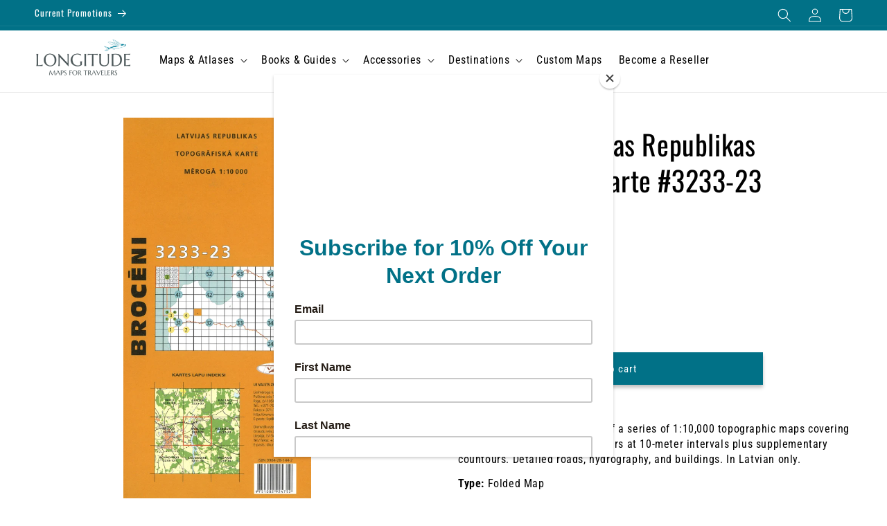

--- FILE ---
content_type: text/css
request_url: https://longitudemaps.com/cdn/shop/t/8/assets/base-custom.css?v=161614507010398128451739906668
body_size: 41
content:
.h0{font-size:calc(var(--font-heading-scale) * 3rem)}body,.facets__summary{color:rgba(var(--color-foreground),1)!important}.announcement-bar-section{background-color:#017187}.header__menu-item,.header__submenu{font-size:1em;color:rgba(var(--color-foreground),1)}.header__submenu a:hover{text-decoration:underline}.collection-hero__title{font-size:1.5em;margin:.8rem 0!important}.header__icons{float:right}.header__icon--search,.header__icon--account,.header__icon--cart{color:#fff}.search-modal{height:50px;min-height:unset}.predictive-search{top:unset!important}#predictive-search-results{justify-content:center;display:grid}.aaa_formbuilder_container{background-color:unset!important;font-size:1.2em!important;width:unset;max-width:var(--page-width)!important;padding:0 2.5em!important}.aaa_formbuilder_container input,.aaa_formbuilder_container select{height:30px;border:gray 1px solid!important;margin-top:3px!important}.aaa_formbuilder_container input[type=text]{font-size:1.1em!important}.aaa_formbuilder_container select{font-size:.9em!important}.aaa_formbuilder_container button[type=submit]{padding:12px 40px!important;margin-top:20px!important}.card__media .media img{object-fit:contain!important;background-color:#f5f5f5!important;padding:1px!important}.card__inner .card__content{grid-template-rows:max-content!important}.card__inner .card__information h6{max-height:1px!important}.osano-cm-button{background-color:#017187;border-color:#017187;border-radius:100px;width:50%;height:35px;margin-left:25%}.osano-cm-button:hover{background-color:#017187;border-color:#fff}.osano-cm-toggle__input:checked:focus+.osano-cm-toggle__switch,.osano-cm-toggle__input:checked:hover+.osano-cm-toggle__switch{background-color:#017187}.osano-cm-toggle__input:focus+.osano-cm-toggle__switch:before{border-color:transparent}.osano-cm-toggle__input:checked:focus+.osano-cm-toggle__switch:before{border-color:#fff;border-width:1px;background-color:#017187}.osano-cm-toggle__switch:before{background-color:#017187}.osano-cm-toggle__input:checked+.osano-cm-toggle__switch{background-color:#017187;border-color:transparent}.breadcrumbs{font-size:.85em;margin:0 0 2em}.breadcrumbs ol{list-style-type:none;margin-top:1%;margin-left:3%;padding:0}.breadcrumbs li{display:inline-block}.breadcrumbs a:hover{text-decoration:underline;color:#007187}.breadcrumbs a{text-decoration:none;color:#007187}.breadcrumbs li:not(:last-child):after{content:"\203a";display:inline-block;padding-left:.75ch;speak:none}.breadcrumbs [aria-current=page]{color:inherit;font-weight:400;text-decoration:none}.breadcrumbs [aria-current=page]:hover,.breadcrumbs [aria-current=page]:focus{text-decoration:underline}._1x52f9s1._1x52f9s0._1fragemlj._1x52f9sv._1x52f9su._1fragemnw._1x52f9sp p{display:none!important}
/*# sourceMappingURL=/cdn/shop/t/8/assets/base-custom.css.map?v=161614507010398128451739906668 */
